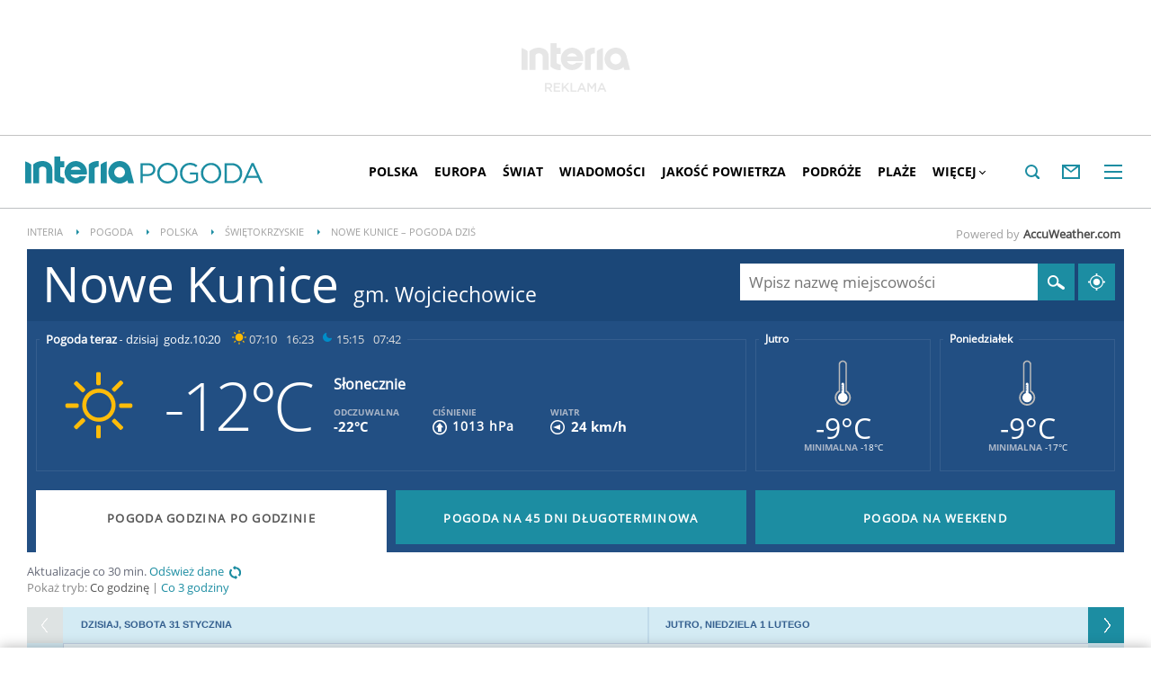

--- FILE ---
content_type: image/svg+xml
request_url: https://d.iplsc.com/weather/svg-icons/37_d.svg
body_size: 494
content:
<?xml version="1.0" encoding="utf-8"?>
<!-- Generator: Adobe Illustrator 19.2.1, SVG Export Plug-In . SVG Version: 6.00 Build 0)  -->
<svg version="1.1" id="ico_x5F_33_2_" xmlns="http://www.w3.org/2000/svg" xmlns:xlink="http://www.w3.org/1999/xlink" x="0px"
	 y="0px" viewBox="0 0 96 96" style="enable-background:new 0 0 96 96;" xml:space="preserve">
<style type="text/css">
	.st0{opacity:0.66;fill:#0E55A7;enable-background:new    ;}
	.st1{fill:#A6A6A6;}
</style>
<g id="ico_x5F_33">
	<g id="ico_x5F_33_1_">
		<path class="st0" d="M19.5,60h59c1.4,0,2.5,0.9,2.5,2s-1.1,2-2.5,2h-59c-1.4,0-2.5-0.9-2.5-2S18.1,60,19.5,60z M19.5,68h59
			c1.4,0,2.5,0.9,2.5,2s-1.1,2-2.5,2h-59c-1.4,0-2.5-0.9-2.5-2S18.1,68,19.5,68z M19.5,76h59c1.4,0,2.5,0.9,2.5,2s-1.1,2-2.5,2h-59
			c-1.4,0-2.5-0.9-2.5-2S18.1,76,19.5,76z"/>
		<ellipse class="st1" cx="63.8" cy="39.1" rx="4.6" ry="4.6"/>
		<path class="st1" d="M57.9,56c-1.7-1.3-3.6-2.9-5.6-4.7c1.3-0.4,2.2-1.6,2.2-2.9c0-1.7-1.4-3.1-3.1-3.1c-1.5,0-2.7,1-3,2.4
			c-3-2.9-6-6.1-8.6-9c2.3-0.9,3.9-3.1,3.9-5.8c0-3.4-2.8-6.2-6.2-6.2c-2,0-3.8,1-4.9,2.5c-1-1.8-1.3-3.1-0.8-3.6
			c9.3-9.4,24.4-9.4,33.7,0c8.2,8.3,9.2,21.1,2.9,30.4h6.7C77,52.2,78,48,78,43.5C78,27.2,64.8,14,48.5,14C32.2,14,19,27.2,19,43.5
			c0,4.5,1,8.7,2.8,12.5H57.9z"/>
		<ellipse class="st1" cx="49.9" cy="31.4" rx="3.1" ry="3.1"/>
	</g>
</g>
<g id="Layer_1_1_">
</g>
</svg>


--- FILE ---
content_type: image/svg+xml
request_url: https://d.iplsc.com/weather/svg-icons/19_d.svg
body_size: 848
content:
<?xml version="1.0" encoding="utf-8"?>
<!-- Generator: Adobe Illustrator 19.2.1, SVG Export Plug-In . SVG Version: 6.00 Build 0)  -->
<svg version="1.1" id="ico_x5F_17_2_" xmlns="http://www.w3.org/2000/svg" xmlns:xlink="http://www.w3.org/1999/xlink" x="0px"
	 y="0px" viewBox="0 0 96 96" style="enable-background:new 0 0 96 96;" xml:space="preserve">
<style type="text/css">
	.st0{fill:#0E55A7;}
</style>
<g id="ico_x5F_17">
	<g id="ico_x5F_17_1_">
		<path class="st0" d="M68.9,38c-1.5-9.2-10.1-16-20.5-16c-7.3,0-13.9,3.3-17.7,8.9c0,0.1-0.1,0.1-0.1,0.2c0,0-0.1,0.1-0.1,0.1
			c-0.4-0.1-0.9-0.2-1.3-0.2c0,0-0.1,0-0.1,0C18.4,31.5,10,40,10,50.6c0,7.9,4.7,14.7,11.6,17.7c0.6-1.6,2-2.8,3.8-3.1
			c0-0.2,0.1-0.4,0.2-0.6c-6.1-1.8-10.5-7.5-10.5-14c0-7.8,6.3-14.2,14.2-14.4c-0.9,2.8-0.6,5.5,2.7,6.8c-0.1-2,0.6-4.2,1.5-6.3
			c0,0,0,0,0,0c0-0.1,0.1-0.1,0.1-0.2c0.4-0.9,0.9-1.8,1.4-2.7c2.7-4,7.8-6.7,13.6-6.7c8.2,0,15,5.5,15.7,12.5
			c-3.4,0.6-5.6,2.3-4.7,6.2c1.3-0.8,2.8-1.5,4.3-2c0,0,0,0,0,0c0.3-0.1,0.7-0.2,1-0.3c0.1,0,0.1,0,0.2,0c1.1-0.3,2.2-0.4,3.4-0.4
			c7,0,12.7,4.9,12.7,11c0,5.8-5.1,10.5-11.5,11h-3.7c0.2,0.8,0.2,2,0.1,2.8c-0.1,0.6-0.5,1.6-1,2.2h4.7c0.4,0,0.8-0.1,1.2-0.1
			C79.5,68.8,86,62.1,86,54C86,45.3,78.4,38.2,68.9,38z"/>
		<path class="st0" d="M48,61.2c-0.2-0.3-0.5-0.4-0.8-0.4c-0.2,0-0.3,0-0.5,0.1l-2.4,1.4l-0.7-2.5c-0.1-0.4-0.5-0.7-1-0.7
			c-0.1,0-0.1,0-0.2,0L42.2,59c-0.3,0.1-0.5,0.2-0.6,0.5c-0.1,0.2-0.2,0.5-0.1,0.8l0.7,2.6l-3.2-0.2c0,0,0,0-0.1,0
			c-0.5,0-1,0.4-1,0.9l0,0.2c0,0.3,0.1,0.5,0.2,0.7s0.4,0.3,0.7,0.3l3,0.2l-1.1,2.5c-0.1,0.3-0.1,0.5,0,0.8c0.1,0.3,0.3,0.5,0.6,0.6
			l0.2,0.1c0.1,0,0.2,0.1,0.4,0.1c0.4,0,0.8-0.2,0.9-0.6l1.2-2.8l2.3,1.8c0.2,0.1,0.4,0.2,0.6,0.2c0.3,0,0.5-0.1,0.7-0.3l0.1-0.2
			c0.2-0.2,0.3-0.5,0.3-0.8c0-0.3-0.2-0.5-0.4-0.7l-2-1.6l2.2-1.3c0.2-0.1,0.4-0.4,0.5-0.6s0-0.6-0.1-0.8L48,61.2z"/>
		<path class="st0" d="M61.8,65.7l-0.1-0.2c-0.2-0.3-0.5-0.4-0.8-0.4c-0.2,0-0.3,0-0.5,0.1l-2.8,1.6l-0.8-3c-0.1-0.4-0.5-0.7-1-0.7
			c-0.1,0-0.1,0-0.2,0l-0.3,0.1c-0.3,0.1-0.5,0.2-0.6,0.5c-0.1,0.2-0.2,0.5-0.1,0.8l0.8,3.1l-3.8-0.3c0,0,0,0-0.1,0
			c-0.5,0-1,0.4-1,0.9l0,0.2c0,0.3,0.1,0.5,0.2,0.7c0.2,0.2,0.4,0.3,0.7,0.3l3.5,0.2l-1.3,2.9c-0.1,0.3-0.1,0.5,0,0.8
			c0.1,0.3,0.3,0.5,0.6,0.5l0.2,0.1c0.1,0,0.2,0.1,0.4,0.1c0.4,0,0.8-0.2,0.9-0.6l1.5-3.3l2.7,2.1c0.2,0.1,0.4,0.2,0.6,0.2
			c0.3,0,0.5-0.1,0.7-0.3l0.2-0.2c0.2-0.2,0.3-0.5,0.3-0.8c0-0.3-0.2-0.5-0.4-0.7l-2.4-1.9l2.6-1.5c0.2-0.1,0.4-0.4,0.5-0.6
			C62,66.2,61.9,65.9,61.8,65.7z"/>
		<path class="st0" d="M36.4,67.5c-0.2-0.3-0.5-0.4-0.8-0.4c-0.2,0-0.3,0-0.5,0.1l-2.8,1.6l-0.8-3c-0.1-0.4-0.5-0.7-1-0.7
			c-0.1,0-0.1,0-0.2,0l-0.3,0.1c-0.3,0.1-0.5,0.2-0.6,0.5c-0.1,0.2-0.2,0.5-0.1,0.8l0.8,3.1l-3.8-0.3c0,0,0,0-0.1,0
			c-0.5,0-1,0.4-1,0.9l0,0.2c0,0.3,0.1,0.5,0.2,0.7c0.2,0.2,0.4,0.3,0.7,0.3l3.5,0.2l-1.3,2.9c-0.1,0.3-0.1,0.5,0,0.8
			c0.1,0.3,0.3,0.5,0.6,0.5l0.2,0.1c0.1,0,0.2,0.1,0.4,0.1c0.4,0,0.8-0.2,0.9-0.6l1.5-3.3l2.7,2.1c0.2,0.1,0.4,0.2,0.6,0.2
			c0.3,0,0.5-0.1,0.7-0.3l0.2-0.2c0.2-0.2,0.3-0.5,0.3-0.8c0-0.3-0.2-0.5-0.4-0.7l-2.4-1.9l2.6-1.5c0.2-0.1,0.4-0.4,0.5-0.6
			c0.1-0.3,0-0.6-0.1-0.8L36.4,67.5z"/>
	</g>
</g>
<g id="Layer_1_1_">
</g>
</svg>
